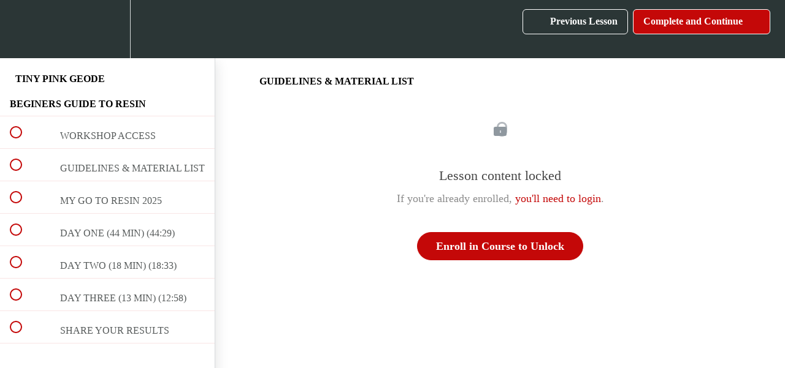

--- FILE ---
content_type: application/javascript; charset=utf-8
request_url: https://assets.anytrack.io/f1OKLgkS0NoR.js
body_size: -34
content:
console.error('Property "f1OKLgkS0NoR" got suspended, please visit https://anytrack.io for more details.')